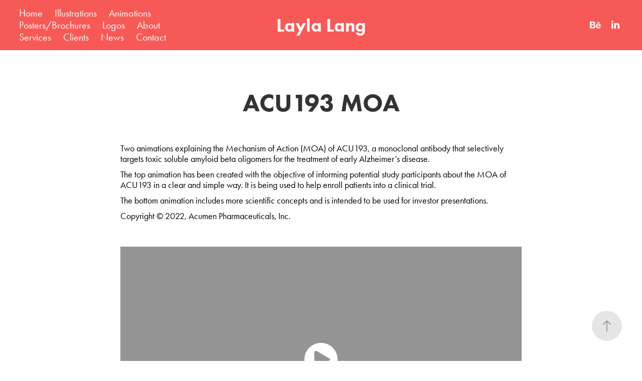

--- FILE ---
content_type: text/html; charset=utf-8
request_url: https://laylalang.com/acu-moa
body_size: 5700
content:
<!DOCTYPE HTML>
<html lang="en-US">
<head>
  <meta charset="UTF-8" />
  <meta name="viewport" content="width=device-width, initial-scale=1" />
      <meta name="twitter:card"  content="summary_large_image" />
      <meta name="twitter:site"  content="@AdobePortfolio" />
      <meta  property="og:title" content="Layla Lang - ACU193 MOA" />
      <meta  property="og:image" content="https://cdn.myportfolio.com/549eb7057ea186c18acb67464e86ab70/0663504f-9a66-4ab9-8082-a633020a1628_rwc_158x0x1023x800x1023.jpg?h=5834af856db49e4ecf9e526d94882744" />
      <link rel="icon" href="[data-uri]"  />
      <link rel="stylesheet" href="/dist/css/main.css" type="text/css" />
      <link rel="stylesheet" href="https://cdn.myportfolio.com/549eb7057ea186c18acb67464e86ab70/5e483b2f833b861272b09f16b05f7b1d1740560311.css?h=b29c4d28d7cf49f4a28e12786a178de2" type="text/css" />
    <link rel="canonical" href="https://laylalang.com/acu-moa" />
      <title>Layla Lang - ACU193 MOA</title>
    <script type="text/javascript" src="//use.typekit.net/ik/[base64].js?cb=8dae7d4d979f383d5ca1dd118e49b6878a07c580" async onload="
    try {
      window.Typekit.load();
    } catch (e) {
      console.warn('Typekit not loaded.');
    }
    "></script>
</head>
  <body class="transition-enabled">  <div class='page-background-video page-background-video-with-panel'>
  </div>
  <div class="js-responsive-nav">
    <div class="responsive-nav has-social">
      <div class="close-responsive-click-area js-close-responsive-nav">
        <div class="close-responsive-button"></div>
      </div>
          <nav class="nav-container" data-hover-hint="nav" data-hover-hint-placement="bottom-start">
                <div class="gallery-title"><a href="/home" >Home</a></div>
                <div class="gallery-title"><a href="/illustrations" >Illustrations</a></div>
                <div class="gallery-title"><a href="/animations" >Animations</a></div>
                <div class="gallery-title"><a href="/posters-and-brochures" >Posters/Brochures</a></div>
                <div class="gallery-title"><a href="/logos" >Logos</a></div>
      <div class="page-title">
        <a href="/about" >About</a>
      </div>
      <div class="page-title">
        <a href="/services" >Services</a>
      </div>
      <div class="page-title">
        <a href="/clients" >Clients</a>
      </div>
      <div class="page-title">
        <a href="/news" >News</a>
      </div>
      <div class="page-title">
        <a href="/contact" >Contact</a>
      </div>
          </nav>
        <div class="social pf-nav-social" data-context="theme.nav" data-hover-hint="navSocialIcons" data-hover-hint-placement="bottom-start">
          <ul>
                  <li>
                    <a href="https://www.behance.net/laylalang" target="_blank">
                      <svg id="Layer_1" data-name="Layer 1" xmlns="http://www.w3.org/2000/svg" viewBox="0 0 30 24" class="icon"><path id="path-1" d="M18.83,14.38a2.78,2.78,0,0,0,.65,1.9,2.31,2.31,0,0,0,1.7.59,2.31,2.31,0,0,0,1.38-.41,1.79,1.79,0,0,0,.71-0.87h2.31a4.48,4.48,0,0,1-1.71,2.53,5,5,0,0,1-2.78.76,5.53,5.53,0,0,1-2-.37,4.34,4.34,0,0,1-1.55-1,4.77,4.77,0,0,1-1-1.63,6.29,6.29,0,0,1,0-4.13,4.83,4.83,0,0,1,1-1.64A4.64,4.64,0,0,1,19.09,9a4.86,4.86,0,0,1,2-.4A4.5,4.5,0,0,1,23.21,9a4.36,4.36,0,0,1,1.5,1.3,5.39,5.39,0,0,1,.84,1.86,7,7,0,0,1,.18,2.18h-6.9Zm3.67-3.24A1.94,1.94,0,0,0,21,10.6a2.26,2.26,0,0,0-1,.22,2,2,0,0,0-.66.54,1.94,1.94,0,0,0-.35.69,3.47,3.47,0,0,0-.12.65h4.29A2.75,2.75,0,0,0,22.5,11.14ZM18.29,6h5.36V7.35H18.29V6ZM13.89,17.7a4.4,4.4,0,0,1-1.51.7,6.44,6.44,0,0,1-1.73.22H4.24V5.12h6.24a7.7,7.7,0,0,1,1.73.17,3.67,3.67,0,0,1,1.33.56,2.6,2.6,0,0,1,.86,1,3.74,3.74,0,0,1,.3,1.58,3,3,0,0,1-.46,1.7,3.33,3.33,0,0,1-1.35,1.12,3.19,3.19,0,0,1,1.82,1.26,3.79,3.79,0,0,1,.59,2.17,3.79,3.79,0,0,1-.39,1.77A3.24,3.24,0,0,1,13.89,17.7ZM11.72,8.19a1.25,1.25,0,0,0-.45-0.47,1.88,1.88,0,0,0-.64-0.24,5.5,5.5,0,0,0-.76-0.05H7.16v3.16h3a2,2,0,0,0,1.28-.38A1.43,1.43,0,0,0,11.89,9,1.73,1.73,0,0,0,11.72,8.19ZM11.84,13a2.39,2.39,0,0,0-1.52-.45H7.16v3.73h3.11a3.61,3.61,0,0,0,.82-0.09A2,2,0,0,0,11.77,16a1.39,1.39,0,0,0,.47-0.54,1.85,1.85,0,0,0,.17-0.88A1.77,1.77,0,0,0,11.84,13Z"/></svg>
                    </a>
                  </li>
                  <li>
                    <a href="https://www.linkedin.com/in/laylalang" target="_blank">
                      <svg version="1.1" id="Layer_1" xmlns="http://www.w3.org/2000/svg" xmlns:xlink="http://www.w3.org/1999/xlink" viewBox="0 0 30 24" style="enable-background:new 0 0 30 24;" xml:space="preserve" class="icon">
                      <path id="path-1_24_" d="M19.6,19v-5.8c0-1.4-0.5-2.4-1.7-2.4c-1,0-1.5,0.7-1.8,1.3C16,12.3,16,12.6,16,13v6h-3.4
                        c0,0,0.1-9.8,0-10.8H16v1.5c0,0,0,0,0,0h0v0C16.4,9,17.2,7.9,19,7.9c2.3,0,4,1.5,4,4.9V19H19.6z M8.9,6.7L8.9,6.7
                        C7.7,6.7,7,5.9,7,4.9C7,3.8,7.8,3,8.9,3s1.9,0.8,1.9,1.9C10.9,5.9,10.1,6.7,8.9,6.7z M10.6,19H7.2V8.2h3.4V19z"/>
                      </svg>
                    </a>
                  </li>
          </ul>
        </div>
    </div>
  </div>
    <header class="site-header js-site-header  js-fixed-nav" data-context="theme.nav" data-hover-hint="nav" data-hover-hint-placement="top-start">
        <nav class="nav-container" data-hover-hint="nav" data-hover-hint-placement="bottom-start">
                <div class="gallery-title"><a href="/home" >Home</a></div>
                <div class="gallery-title"><a href="/illustrations" >Illustrations</a></div>
                <div class="gallery-title"><a href="/animations" >Animations</a></div>
                <div class="gallery-title"><a href="/posters-and-brochures" >Posters/Brochures</a></div>
                <div class="gallery-title"><a href="/logos" >Logos</a></div>
      <div class="page-title">
        <a href="/about" >About</a>
      </div>
      <div class="page-title">
        <a href="/services" >Services</a>
      </div>
      <div class="page-title">
        <a href="/clients" >Clients</a>
      </div>
      <div class="page-title">
        <a href="/news" >News</a>
      </div>
      <div class="page-title">
        <a href="/contact" >Contact</a>
      </div>
        </nav>
        <div class="logo-wrap" data-context="theme.logo.header" data-hover-hint="logo" data-hover-hint-placement="bottom-start">
          <div class="logo e2e-site-logo-text logo-text  ">
              <a href="/home" class="preserve-whitespace">Layla Lang</a>

          </div>
        </div>
        <div class="social pf-nav-social" data-context="theme.nav" data-hover-hint="navSocialIcons" data-hover-hint-placement="bottom-start">
          <ul>
                  <li>
                    <a href="https://www.behance.net/laylalang" target="_blank">
                      <svg id="Layer_1" data-name="Layer 1" xmlns="http://www.w3.org/2000/svg" viewBox="0 0 30 24" class="icon"><path id="path-1" d="M18.83,14.38a2.78,2.78,0,0,0,.65,1.9,2.31,2.31,0,0,0,1.7.59,2.31,2.31,0,0,0,1.38-.41,1.79,1.79,0,0,0,.71-0.87h2.31a4.48,4.48,0,0,1-1.71,2.53,5,5,0,0,1-2.78.76,5.53,5.53,0,0,1-2-.37,4.34,4.34,0,0,1-1.55-1,4.77,4.77,0,0,1-1-1.63,6.29,6.29,0,0,1,0-4.13,4.83,4.83,0,0,1,1-1.64A4.64,4.64,0,0,1,19.09,9a4.86,4.86,0,0,1,2-.4A4.5,4.5,0,0,1,23.21,9a4.36,4.36,0,0,1,1.5,1.3,5.39,5.39,0,0,1,.84,1.86,7,7,0,0,1,.18,2.18h-6.9Zm3.67-3.24A1.94,1.94,0,0,0,21,10.6a2.26,2.26,0,0,0-1,.22,2,2,0,0,0-.66.54,1.94,1.94,0,0,0-.35.69,3.47,3.47,0,0,0-.12.65h4.29A2.75,2.75,0,0,0,22.5,11.14ZM18.29,6h5.36V7.35H18.29V6ZM13.89,17.7a4.4,4.4,0,0,1-1.51.7,6.44,6.44,0,0,1-1.73.22H4.24V5.12h6.24a7.7,7.7,0,0,1,1.73.17,3.67,3.67,0,0,1,1.33.56,2.6,2.6,0,0,1,.86,1,3.74,3.74,0,0,1,.3,1.58,3,3,0,0,1-.46,1.7,3.33,3.33,0,0,1-1.35,1.12,3.19,3.19,0,0,1,1.82,1.26,3.79,3.79,0,0,1,.59,2.17,3.79,3.79,0,0,1-.39,1.77A3.24,3.24,0,0,1,13.89,17.7ZM11.72,8.19a1.25,1.25,0,0,0-.45-0.47,1.88,1.88,0,0,0-.64-0.24,5.5,5.5,0,0,0-.76-0.05H7.16v3.16h3a2,2,0,0,0,1.28-.38A1.43,1.43,0,0,0,11.89,9,1.73,1.73,0,0,0,11.72,8.19ZM11.84,13a2.39,2.39,0,0,0-1.52-.45H7.16v3.73h3.11a3.61,3.61,0,0,0,.82-0.09A2,2,0,0,0,11.77,16a1.39,1.39,0,0,0,.47-0.54,1.85,1.85,0,0,0,.17-0.88A1.77,1.77,0,0,0,11.84,13Z"/></svg>
                    </a>
                  </li>
                  <li>
                    <a href="https://www.linkedin.com/in/laylalang" target="_blank">
                      <svg version="1.1" id="Layer_1" xmlns="http://www.w3.org/2000/svg" xmlns:xlink="http://www.w3.org/1999/xlink" viewBox="0 0 30 24" style="enable-background:new 0 0 30 24;" xml:space="preserve" class="icon">
                      <path id="path-1_24_" d="M19.6,19v-5.8c0-1.4-0.5-2.4-1.7-2.4c-1,0-1.5,0.7-1.8,1.3C16,12.3,16,12.6,16,13v6h-3.4
                        c0,0,0.1-9.8,0-10.8H16v1.5c0,0,0,0,0,0h0v0C16.4,9,17.2,7.9,19,7.9c2.3,0,4,1.5,4,4.9V19H19.6z M8.9,6.7L8.9,6.7
                        C7.7,6.7,7,5.9,7,4.9C7,3.8,7.8,3,8.9,3s1.9,0.8,1.9,1.9C10.9,5.9,10.1,6.7,8.9,6.7z M10.6,19H7.2V8.2h3.4V19z"/>
                      </svg>
                    </a>
                  </li>
          </ul>
        </div>
        <div class="hamburger-click-area js-hamburger">
          <div class="hamburger">
            <i></i>
            <i></i>
            <i></i>
          </div>
        </div>
    </header>
    <div class="header-placeholder"></div>
  <div class="site-wrap cfix js-site-wrap">
    <div class="site-container">
      <div class="site-content e2e-site-content">
        <main>
  <div class="page-container" data-context="page.page.container" data-hover-hint="pageContainer">
    <section class="page standard-modules">
        <header class="page-header content" data-context="pages" data-identity="id:p6220974eb6d79e67f4156f6127f406777d85ee139d37bf37c8b2f" data-hover-hint="pageHeader" data-hover-hint-id="p6220974eb6d79e67f4156f6127f406777d85ee139d37bf37c8b2f">
            <h1 class="title preserve-whitespace e2e-site-logo-text">ACU193 MOA</h1>
            <p class="description"></p>
        </header>
      <div class="page-content js-page-content" data-context="pages" data-identity="id:p6220974eb6d79e67f4156f6127f406777d85ee139d37bf37c8b2f">
        <div id="project-canvas" class="js-project-modules modules content">
          <div id="project-modules">
              
              
              
              
              
              <div class="project-module module text project-module-text align- js-project-module e2e-site-project-module-text">
  <div class="rich-text js-text-editable module-text"><div style="line-height:20px; text-align:left;" class="texteditor-inline-lineheight"><span style="color:#000000;" class="texteditor-inline-color"><span style="font-size:18px;" class="texteditor-inline-fontsize"><span style="font-family:ftnk; font-weight:400;"><span style="line-height:107%;">Two animations explaining the Mechanism of Action (MOA) of ACU193, a monoclonal antibody that selectively targets toxic soluble amyloid beta oligomers for the treatment of early Alzheimer’s disease.</span></span></span></span></div><div style="line-height:20px; text-align:left;" class="texteditor-inline-lineheight"><span style="font-family:ftnk;font-weight:400;"><span class="texteditor-inline-color" style="color:#000000;"><span style="font-size:18px;">The top animation has been created with the objective of informing potential study participants about the MOA of ACU193 in a clear and simple way. It is being used to help enroll patients into a clinical trial.</span></span></span></div><div style="line-height:20px; text-align:left;" class="texteditor-inline-lineheight"><span style="color:#000000;" class="texteditor-inline-color"><span style="font-size:18px;" class="texteditor-inline-fontsize"><span style="font-family:ftnk; font-weight:400;"><span style="line-height:107%;">The bottom animation includes more scientific concepts and is intended to be used for investor presentations.</span></span></span></span></div><div style="line-height:20px; text-align:left;" class="texteditor-inline-lineheight"><span style="color:#000000;" class="texteditor-inline-color"><span style="font-size:18px;" class="texteditor-inline-fontsize"><span style="font-family:ftnk; font-weight:400;"><span style="line-height:107%;">Copyright © 2022, Acumen Pharmaceuticals, Inc.</span></span></span></span></div></div>
</div>

              
              
              
              
              
              
              <div class="project-module module video project-module-video js-js-project-module" style="padding-top: px;
padding-bottom: px;
  max-width: 800px;
">
    <div class="embed-dimensions" style="max-width: 1920px; max-height: 1080px; margin: 0 auto;">
    <div class="embed-aspect-ratio" style="padding-bottom: 56.25%; position: relative; height: 0px;">
        <iframe title="Video Player" class="embed-content" src="https://www-ccv.adobe.io/v1/player/ccv/E7yoQzMvH3-/embed?bgcolor=%23191919&lazyLoading=true&api_key=BehancePro2View" frameborder="0" allowfullscreen style="position: absolute; top: 0; left: 0; width: 100%; height: 100%;"></iframe>
    </div>
    </div>

</div>

              
              
              
              
              
              
              
              
              
              <div class="project-module module video project-module-video js-js-project-module" style="padding-top: px;
padding-bottom: px;
  max-width: 800px;
">
    <div class="embed-dimensions" style="max-width: 1920px; max-height: 1080px; margin: 0 auto;">
    <div class="embed-aspect-ratio" style="padding-bottom: 56.25%; position: relative; height: 0px;">
        <iframe title="Video Player" class="embed-content" src="https://www-ccv.adobe.io/v1/player/ccv/Hgtaido6baL/embed?bgcolor=%23191919&lazyLoading=true&api_key=BehancePro2View" frameborder="0" allowfullscreen style="position: absolute; top: 0; left: 0; width: 100%; height: 100%;"></iframe>
    </div>
    </div>

</div>

              
              
              
              
              
              
              
              
              
              
              
              
              <div class="project-module module text project-module-text align- js-project-module e2e-site-project-module-text" style="padding-top: 0px;
padding-bottom: 40px;
">
  <div class="rich-text js-text-editable module-text"><div style="text-align:left;" class="caption"><br></div><div style="text-align:left;" class="caption"><br></div><div style="line-height:16px;text-align:left;" class="texteditor-inline-lineheight"><span class="texteditor-inline-color" style="color:#000000;"><span class="texteditor-inline-fontsize" style="font-size:18px;"><span style="font-family:ftnk;font-weight:400;">Client: <span class="texteditor-inline-color"><span style="line-height:107%;">Acumen Pharmaceuticals, Inc., (<span style="line-height:107%;">Charlottesville, VA, USA).</span></span></span></span></span></span><span style="color:#000000;" class="texteditor-inline-color"><span style="font-size:18px;" class="texteditor-inline-fontsize"><span style="font-family:ftnk; font-weight:400;"></span></span></span></div></div>
</div>

              
              
              
              
          </div>
        </div>
      </div>
    </section>
          <section class="other-projects" data-context="page.page.other_pages" data-hover-hint="otherPages">
            <div class="title-wrapper">
              <div class="title-container">
                  <h3 class="other-projects-title preserve-whitespace">You may also like</h3>
              </div>
            </div>
            <div class="project-covers">
                  <a class="project-cover js-project-cover-touch hold-space" href="/enterohepatic-circulation" data-context="pages" data-identity="id:p5a450186b4c2871efbb8320a3d5db5312ea1581b01894ea40bc86">
                    <div class="cover-content-container">
                      <div class="cover-image-wrap">
                        <div class="cover-image">
                            <div class="cover cover-normal">

            <img
              class="cover__img js-lazy"
              src="https://cdn.myportfolio.com/549eb7057ea186c18acb67464e86ab70/e4de8da4-d9e8-431e-af84-40eb97ddc7bf_rwc_104x0x398x312x32.jpg?h=d1e5ef5b41eee160c560bd7566618ab6"
              data-src="https://cdn.myportfolio.com/549eb7057ea186c18acb67464e86ab70/e4de8da4-d9e8-431e-af84-40eb97ddc7bf_rwc_104x0x398x312x398.jpg?h=82ad56346be35388027b37d7068a450f"
              data-srcset="https://cdn.myportfolio.com/549eb7057ea186c18acb67464e86ab70/e4de8da4-d9e8-431e-af84-40eb97ddc7bf_rwc_104x0x398x312x398.jpg?h=82ad56346be35388027b37d7068a450f 640w, https://cdn.myportfolio.com/549eb7057ea186c18acb67464e86ab70/e4de8da4-d9e8-431e-af84-40eb97ddc7bf_rwc_104x0x398x312x398.jpg?h=82ad56346be35388027b37d7068a450f 1280w, https://cdn.myportfolio.com/549eb7057ea186c18acb67464e86ab70/e4de8da4-d9e8-431e-af84-40eb97ddc7bf_rwc_104x0x398x312x398.jpg?h=82ad56346be35388027b37d7068a450f 1366w, https://cdn.myportfolio.com/549eb7057ea186c18acb67464e86ab70/e4de8da4-d9e8-431e-af84-40eb97ddc7bf_rwc_104x0x398x312x398.jpg?h=82ad56346be35388027b37d7068a450f 1920w, https://cdn.myportfolio.com/549eb7057ea186c18acb67464e86ab70/e4de8da4-d9e8-431e-af84-40eb97ddc7bf_rwc_104x0x398x312x398.jpg?h=82ad56346be35388027b37d7068a450f 2560w, https://cdn.myportfolio.com/549eb7057ea186c18acb67464e86ab70/e4de8da4-d9e8-431e-af84-40eb97ddc7bf_rwc_104x0x398x312x398.jpg?h=82ad56346be35388027b37d7068a450f 5120w"
              data-sizes="(max-width: 540px) 100vw, (max-width: 768px) 50vw, calc(1200px / 4)"
            >
                                      </div>
                        </div>
                      </div>
                      <div class="details-wrap">
                        <div class="details">
                          <div class="details-inner">
                              <div class="title preserve-whitespace">Enterohepatic Circulation</div>
                          </div>
                        </div>
                      </div>
                    </div>
                  </a>
                  <a class="project-cover js-project-cover-touch hold-space" href="/interferon-alpha" data-context="pages" data-identity="id:p5afb18e3a17e84a06da764bc800cc9e61fa8bbf131e5e77a0a799">
                    <div class="cover-content-container">
                      <div class="cover-image-wrap">
                        <div class="cover-image">
                            <div class="cover cover-normal">

            <img
              class="cover__img js-lazy"
              src="https://cdn.myportfolio.com/549eb7057ea186c18acb67464e86ab70/c7034f1f-04dc-429f-8006-3c57aa2b3b63_rwc_0x109x776x608x32.jpg?h=949a1adbb1e2121c14e414e27c0a1f32"
              data-src="https://cdn.myportfolio.com/549eb7057ea186c18acb67464e86ab70/c7034f1f-04dc-429f-8006-3c57aa2b3b63_rwc_0x109x776x608x776.jpg?h=6d73368d737b2f31911be289123e288e"
              data-srcset="https://cdn.myportfolio.com/549eb7057ea186c18acb67464e86ab70/c7034f1f-04dc-429f-8006-3c57aa2b3b63_rwc_0x109x776x608x640.jpg?h=63a80fe143c7fa9631d011551ebd0f0f 640w, https://cdn.myportfolio.com/549eb7057ea186c18acb67464e86ab70/c7034f1f-04dc-429f-8006-3c57aa2b3b63_rwc_0x109x776x608x776.jpg?h=6d73368d737b2f31911be289123e288e 1280w, https://cdn.myportfolio.com/549eb7057ea186c18acb67464e86ab70/c7034f1f-04dc-429f-8006-3c57aa2b3b63_rwc_0x109x776x608x776.jpg?h=6d73368d737b2f31911be289123e288e 1366w, https://cdn.myportfolio.com/549eb7057ea186c18acb67464e86ab70/c7034f1f-04dc-429f-8006-3c57aa2b3b63_rwc_0x109x776x608x776.jpg?h=6d73368d737b2f31911be289123e288e 1920w, https://cdn.myportfolio.com/549eb7057ea186c18acb67464e86ab70/c7034f1f-04dc-429f-8006-3c57aa2b3b63_rwc_0x109x776x608x776.jpg?h=6d73368d737b2f31911be289123e288e 2560w, https://cdn.myportfolio.com/549eb7057ea186c18acb67464e86ab70/c7034f1f-04dc-429f-8006-3c57aa2b3b63_rwc_0x109x776x608x776.jpg?h=6d73368d737b2f31911be289123e288e 5120w"
              data-sizes="(max-width: 540px) 100vw, (max-width: 768px) 50vw, calc(1200px / 4)"
            >
                                      </div>
                        </div>
                      </div>
                      <div class="details-wrap">
                        <div class="details">
                          <div class="details-inner">
                              <div class="title preserve-whitespace">Interferon Alpha</div>
                          </div>
                        </div>
                      </div>
                    </div>
                  </a>
                  <a class="project-cover js-project-cover-touch hold-space" href="/root-nodule-formation" data-context="pages" data-identity="id:p5a0decdec4aea95508fc58d57b5c4b21a2db05758807ef90e1c4f">
                    <div class="cover-content-container">
                      <div class="cover-image-wrap">
                        <div class="cover-image">
                            <div class="cover cover-normal">

            <img
              class="cover__img js-lazy"
              src="https://cdn.myportfolio.com/549eb7057ea186c18acb67464e86ab70/523b0491-2c2b-4b12-9c72-e404da193c52_carw_202x158x32.jpg?h=62a0d870cc1ca51d00b1b2ff375ebcbd"
              data-src="https://cdn.myportfolio.com/549eb7057ea186c18acb67464e86ab70/523b0491-2c2b-4b12-9c72-e404da193c52_car_202x158.jpg?h=91de5a8801906c7fd831076f3354f8d9"
              data-srcset="https://cdn.myportfolio.com/549eb7057ea186c18acb67464e86ab70/523b0491-2c2b-4b12-9c72-e404da193c52_carw_202x158x640.jpg?h=e0d52fc9d006c0c2598004d3d9b877af 640w, https://cdn.myportfolio.com/549eb7057ea186c18acb67464e86ab70/523b0491-2c2b-4b12-9c72-e404da193c52_carw_202x158x1280.jpg?h=aa3d407329ba6126d9af0eae8b3af869 1280w, https://cdn.myportfolio.com/549eb7057ea186c18acb67464e86ab70/523b0491-2c2b-4b12-9c72-e404da193c52_carw_202x158x1366.jpg?h=644a3a19e3fafa1f75a6b85e3cee06b6 1366w, https://cdn.myportfolio.com/549eb7057ea186c18acb67464e86ab70/523b0491-2c2b-4b12-9c72-e404da193c52_carw_202x158x1920.jpg?h=f1fc0228529b6ecad32055665fa007a1 1920w, https://cdn.myportfolio.com/549eb7057ea186c18acb67464e86ab70/523b0491-2c2b-4b12-9c72-e404da193c52_carw_202x158x2560.jpg?h=8433f57738ef71ac55a8ca58c74161d3 2560w, https://cdn.myportfolio.com/549eb7057ea186c18acb67464e86ab70/523b0491-2c2b-4b12-9c72-e404da193c52_carw_202x158x5120.jpg?h=c9942e5e30c18b9b7ae06bb134dc94bf 5120w"
              data-sizes="(max-width: 540px) 100vw, (max-width: 768px) 50vw, calc(1200px / 4)"
            >
                                      </div>
                        </div>
                      </div>
                      <div class="details-wrap">
                        <div class="details">
                          <div class="details-inner">
                              <div class="title preserve-whitespace">Root Nodule Formation</div>
                          </div>
                        </div>
                      </div>
                    </div>
                  </a>
            </div>
          </section>
        <section class="back-to-top" data-hover-hint="backToTop">
          <a href="#"><span class="arrow">&uarr;</span><span class="preserve-whitespace">Back to Top</span></a>
        </section>
        <a class="back-to-top-fixed js-back-to-top back-to-top-fixed-with-panel" data-hover-hint="backToTop" data-hover-hint-placement="top-start" href="#">
          <svg version="1.1" id="Layer_1" xmlns="http://www.w3.org/2000/svg" xmlns:xlink="http://www.w3.org/1999/xlink" x="0px" y="0px"
           viewBox="0 0 26 26" style="enable-background:new 0 0 26 26;" xml:space="preserve" class="icon icon-back-to-top">
          <g>
            <path d="M13.8,1.3L21.6,9c0.1,0.1,0.1,0.3,0.2,0.4c0.1,0.1,0.1,0.3,0.1,0.4s0,0.3-0.1,0.4c-0.1,0.1-0.1,0.3-0.3,0.4
              c-0.1,0.1-0.2,0.2-0.4,0.3c-0.2,0.1-0.3,0.1-0.4,0.1c-0.1,0-0.3,0-0.4-0.1c-0.2-0.1-0.3-0.2-0.4-0.3L14.2,5l0,19.1
              c0,0.2-0.1,0.3-0.1,0.5c0,0.1-0.1,0.3-0.3,0.4c-0.1,0.1-0.2,0.2-0.4,0.3c-0.1,0.1-0.3,0.1-0.5,0.1c-0.1,0-0.3,0-0.4-0.1
              c-0.1-0.1-0.3-0.1-0.4-0.3c-0.1-0.1-0.2-0.2-0.3-0.4c-0.1-0.1-0.1-0.3-0.1-0.5l0-19.1l-5.7,5.7C6,10.8,5.8,10.9,5.7,11
              c-0.1,0.1-0.3,0.1-0.4,0.1c-0.2,0-0.3,0-0.4-0.1c-0.1-0.1-0.3-0.2-0.4-0.3c-0.1-0.1-0.1-0.2-0.2-0.4C4.1,10.2,4,10.1,4.1,9.9
              c0-0.1,0-0.3,0.1-0.4c0-0.1,0.1-0.3,0.3-0.4l7.7-7.8c0.1,0,0.2-0.1,0.2-0.1c0,0,0.1-0.1,0.2-0.1c0.1,0,0.2,0,0.2-0.1
              c0.1,0,0.1,0,0.2,0c0,0,0.1,0,0.2,0c0.1,0,0.2,0,0.2,0.1c0.1,0,0.1,0.1,0.2,0.1C13.7,1.2,13.8,1.2,13.8,1.3z"/>
          </g>
          </svg>
        </a>
  </div>
              <footer class="site-footer" data-hover-hint="footer">
                  <div class="social pf-footer-social" data-context="theme.footer" data-hover-hint="footerSocialIcons">
                    <ul>
                            <li>
                              <a href="https://www.behance.net/laylalang" target="_blank">
                                <svg id="Layer_1" data-name="Layer 1" xmlns="http://www.w3.org/2000/svg" viewBox="0 0 30 24" class="icon"><path id="path-1" d="M18.83,14.38a2.78,2.78,0,0,0,.65,1.9,2.31,2.31,0,0,0,1.7.59,2.31,2.31,0,0,0,1.38-.41,1.79,1.79,0,0,0,.71-0.87h2.31a4.48,4.48,0,0,1-1.71,2.53,5,5,0,0,1-2.78.76,5.53,5.53,0,0,1-2-.37,4.34,4.34,0,0,1-1.55-1,4.77,4.77,0,0,1-1-1.63,6.29,6.29,0,0,1,0-4.13,4.83,4.83,0,0,1,1-1.64A4.64,4.64,0,0,1,19.09,9a4.86,4.86,0,0,1,2-.4A4.5,4.5,0,0,1,23.21,9a4.36,4.36,0,0,1,1.5,1.3,5.39,5.39,0,0,1,.84,1.86,7,7,0,0,1,.18,2.18h-6.9Zm3.67-3.24A1.94,1.94,0,0,0,21,10.6a2.26,2.26,0,0,0-1,.22,2,2,0,0,0-.66.54,1.94,1.94,0,0,0-.35.69,3.47,3.47,0,0,0-.12.65h4.29A2.75,2.75,0,0,0,22.5,11.14ZM18.29,6h5.36V7.35H18.29V6ZM13.89,17.7a4.4,4.4,0,0,1-1.51.7,6.44,6.44,0,0,1-1.73.22H4.24V5.12h6.24a7.7,7.7,0,0,1,1.73.17,3.67,3.67,0,0,1,1.33.56,2.6,2.6,0,0,1,.86,1,3.74,3.74,0,0,1,.3,1.58,3,3,0,0,1-.46,1.7,3.33,3.33,0,0,1-1.35,1.12,3.19,3.19,0,0,1,1.82,1.26,3.79,3.79,0,0,1,.59,2.17,3.79,3.79,0,0,1-.39,1.77A3.24,3.24,0,0,1,13.89,17.7ZM11.72,8.19a1.25,1.25,0,0,0-.45-0.47,1.88,1.88,0,0,0-.64-0.24,5.5,5.5,0,0,0-.76-0.05H7.16v3.16h3a2,2,0,0,0,1.28-.38A1.43,1.43,0,0,0,11.89,9,1.73,1.73,0,0,0,11.72,8.19ZM11.84,13a2.39,2.39,0,0,0-1.52-.45H7.16v3.73h3.11a3.61,3.61,0,0,0,.82-0.09A2,2,0,0,0,11.77,16a1.39,1.39,0,0,0,.47-0.54,1.85,1.85,0,0,0,.17-0.88A1.77,1.77,0,0,0,11.84,13Z"/></svg>
                              </a>
                            </li>
                            <li>
                              <a href="https://www.linkedin.com/in/laylalang" target="_blank">
                                <svg version="1.1" id="Layer_1" xmlns="http://www.w3.org/2000/svg" xmlns:xlink="http://www.w3.org/1999/xlink" viewBox="0 0 30 24" style="enable-background:new 0 0 30 24;" xml:space="preserve" class="icon">
                                <path id="path-1_24_" d="M19.6,19v-5.8c0-1.4-0.5-2.4-1.7-2.4c-1,0-1.5,0.7-1.8,1.3C16,12.3,16,12.6,16,13v6h-3.4
                                  c0,0,0.1-9.8,0-10.8H16v1.5c0,0,0,0,0,0h0v0C16.4,9,17.2,7.9,19,7.9c2.3,0,4,1.5,4,4.9V19H19.6z M8.9,6.7L8.9,6.7
                                  C7.7,6.7,7,5.9,7,4.9C7,3.8,7.8,3,8.9,3s1.9,0.8,1.9,1.9C10.9,5.9,10.1,6.7,8.9,6.7z M10.6,19H7.2V8.2h3.4V19z"/>
                                </svg>
                              </a>
                            </li>
                    </ul>
                  </div>
                <div class="footer-text">
                  All content © Layla Lang 2022. All rights reserved.   |   +41 78 627 36 76   |   layla@laylalang.com
                </div>
              </footer>
        </main>
      </div>
    </div>
  </div>
</body>
<script type="text/javascript">
  // fix for Safari's back/forward cache
  window.onpageshow = function(e) {
    if (e.persisted) { window.location.reload(); }
  };
</script>
  <script type="text/javascript">var __config__ = {"page_id":"p6220974eb6d79e67f4156f6127f406777d85ee139d37bf37c8b2f","theme":{"name":"marta"},"pageTransition":true,"linkTransition":true,"disableDownload":false,"localizedValidationMessages":{"required":"This field is required","Email":"This field must be a valid email address"},"lightbox":{"enabled":true,"color":{"opacity":0.94,"hex":"#fff"}},"cookie_banner":{"enabled":false}};</script>
  <script type="text/javascript" src="/site/translations?cb=8dae7d4d979f383d5ca1dd118e49b6878a07c580"></script>
  <script type="text/javascript" src="/dist/js/main.js?cb=8dae7d4d979f383d5ca1dd118e49b6878a07c580"></script>
</html>


--- FILE ---
content_type: text/html
request_url: https://www-ccv.adobe.io/v1/player/ccv/E7yoQzMvH3-/embed?bgcolor=%23191919&lazyLoading=true&api_key=BehancePro2View
body_size: 2382
content:
<!DOCTYPE html>
<html lang="en">
<head>
    <meta http-equiv="X-UA-Compatible" content="IE=edge">
    <!-- NREUM: (1) -->
    <meta http-equiv="Content-Type" content="text/html; charset=utf-8" />
    <meta name="viewport" content="initial-scale=1.0, maximum-scale=1.0, user-scalable=no, width=device-width" />
    <!-- change title to match the h1 heading -->
    <title>Creative Cloud Player (HLS-everywhere Player)</title>
    <script src="https://cdnjs.cloudflare.com/ajax/libs/jquery/3.4.1/jquery.min.js"></script>
    <script src="https://use.typekit.net/wna4qxf.js"></script>
    <script src="https://www-ccv.adobe.io/build59367197/resource/ccv/js/ingest.min.js"></script>
    <script src="https://cdnjs.cloudflare.com/ajax/libs/babel-polyfill/7.2.5/polyfill.min.js"></script>
    <script src="https://www-ccv.adobe.io/build59367197/resource/ccv/js/video.min.js"></script>
    <script src="https://www-ccv.adobe.io/build59367197/resource/ccv/js/videojs-media-sources.js"></script>
    <script src="https://www-ccv.adobe.io/build59367197/resource/ccv/js/ccv-betaplayer.min.js"></script>
    <script src="https://www-ccv.adobe.io/build59367197/resource/ccv/js/VisitorAPI.js"></script>
    <style type="text/css">
        html {
            overflow: hidden
        }
        body {
            width: 100%;
            height: 100%;
            margin: 0px;
            padding: 0px;
            display: block;
            font-family: adobe-clean, 'Helvetica Neue', Helvetica, Arial, sans-serif;
            overflow: hidden;
            position: absolute
        }
    </style>
    <script type="application/javascript">
        window.ccv$serverData = { "status": "ok", "rootDir": "https://www-ccv.adobe.io/build59367197/resource/ccv", "duration": 150, "settings_json": "json/default/config.json", "strings_json": "json/default/en.json", "ccvid": "E7yoQzMvH3-", "clientid": "default", "language": "en", "posterframe": "https://cdn-prod-ccv.adobe.com/E7yoQzMvH3-/image/E7yoQzMvH3-_poster.jpg?hdnts=st%3D1769596496%7Eexp%3D1769855696%7Eacl%3D%2Fshared_assets%2Fimage%2F*%21%2Fz%2FE7yoQzMvH3-%2Frend%2F*%21%2Fi%2FE7yoQzMvH3-%2Frend%2F*%21%2FE7yoQzMvH3-%2Frend%2F*%21%2FE7yoQzMvH3-%2Fimage%2F*%21%2FE7yoQzMvH3-%2Fcaptions%2F*%7Ehmac%3Db775b99bdb0fddcae4e23e957575920798eb1a3ffa6a7e3bb9bf95709cfe42e0", "seriesthumbnail_sprite_url": "https://cdn-prod-ccv.adobe.com/E7yoQzMvH3-/image/E7yoQzMvH3-_sprite_0.jpg?hdnts=st%3D1769596496%7Eexp%3D1769855696%7Eacl%3D%2Fshared_assets%2Fimage%2F*%21%2Fz%2FE7yoQzMvH3-%2Frend%2F*%21%2Fi%2FE7yoQzMvH3-%2Frend%2F*%21%2FE7yoQzMvH3-%2Frend%2F*%21%2FE7yoQzMvH3-%2Fimage%2F*%21%2FE7yoQzMvH3-%2Fcaptions%2F*%7Ehmac%3Db775b99bdb0fddcae4e23e957575920798eb1a3ffa6a7e3bb9bf95709cfe42e0", "thumbnail_per_sprite": 50, "total_number_of_sprites": 2, "series_thumbnail_frequency": 2, "series_thumbnail_width": 160, "series_thumbnail_height": 90, "displayThumbnails": true, "wwwhost": "https://www-ccv.adobe.io/v1/player/ccv/E7yoQzMvH3-?api_key=BehancePro2View", "info": "https://www-ccv.adobe.io/v1/player/ccv/E7yoQzMvH3-/info?api_key=BehancePro2View", "m3u8URL": "https://cdn-prod-ccv.adobe.com/E7yoQzMvH3-/rend/master.m3u8?hdnts=st%3D1769596496%7Eexp%3D1769855696%7Eacl%3D%2Fshared_assets%2Fimage%2F*%21%2Fz%2FE7yoQzMvH3-%2Frend%2F*%21%2Fi%2FE7yoQzMvH3-%2Frend%2F*%21%2FE7yoQzMvH3-%2Frend%2F*%21%2FE7yoQzMvH3-%2Fimage%2F*%21%2FE7yoQzMvH3-%2Fcaptions%2F*%7Ehmac%3Db775b99bdb0fddcae4e23e957575920798eb1a3ffa6a7e3bb9bf95709cfe42e0", "mp4URL": "https://cdn-prod-ccv.adobe.com/E7yoQzMvH3-/rend/E7yoQzMvH3-_576.mp4?hdnts=st%3D1769596496%7Eexp%3D1769855696%7Eacl%3D%2Fshared_assets%2Fimage%2F*%21%2Fz%2FE7yoQzMvH3-%2Frend%2F*%21%2Fi%2FE7yoQzMvH3-%2Frend%2F*%21%2FE7yoQzMvH3-%2Frend%2F*%21%2FE7yoQzMvH3-%2Fimage%2F*%21%2FE7yoQzMvH3-%2Fcaptions%2F*%7Ehmac%3Db775b99bdb0fddcae4e23e957575920798eb1a3ffa6a7e3bb9bf95709cfe42e0", "inputHeight": 1080, "inputWidth": 1920, "playCountBeacon": { "url": "https://www-ccv.adobe.io/v1/player/ccv/E7yoQzMvH3-/firstplay", "type": "POST", "headers": { "Content-Type": "application/json", "X-Api-Key": "BehancePro2View" }, "data": { "nonce": "Yg5YzErnpB9hu5P5sZvZmY1jlzY=" } }, "playCountBeaconRetry": 1, "strings": { "%press_esc": "Press Esc to exit full screen mode.", "%error_has_occurred": "Sorry, there was a problem loading this video.", "%error_has_occurred_sub": "Please try refreshing the page.", "%conversion_in_progress": "We’re preparing your video.", "%conversion_in_progress_sub": "This page will refresh automatically when it’s ready. Or, check back shortly to see it.", "%invalid_video": "Sorry, we can’t find the video you’re looking for.", "%invalid_video_sub": "Please check that the URL was typed correctly. Or, the video may have been removed.", "%bad_video": "Sorry, we couldn’t prepare this video for playback.", "%bad_video_sub": "Please try uploading the video again. If that doesn’t help, there may be a probem with the file.", "%reload_video": "We’re almost done preparing your video.", "%reload_video_sub": "This page will refresh automatically when it’s ready. Or, check back shortly to see it.", "%removed_video": "This video no longer exists.", "%removed_video_sub": "Sorry, the video you’re looking for has been removed.", "%enable_flash_player": "Sorry, there was a problem loading this video.", "%enable_flash_player_sub": "Please try refreshing the page." }, "settings": { "COMMENTS": "The format of this file MUST match the definitions in ccv-player.d.ts. For validation use http://jsonlint.com.", "brightcove": { "bcid": "2679128769001", "playerid": "2727268340001", "playerkey": "AQ~~,AAACb7Se6nk~,ee7RfT0WJHLewwaRq30kZmTGY507rmYu", "rootdir": "", "theme": "default" }, "debugging": { "debug": "false", "log_info": "true", "log_warn": "true", "log_debug": "true", "log_error": "true" } }, "minframeWidth": 1024, "minframeHeight": 576 };
    </script>
    <link href="https://www-ccv.adobe.io/build59367197/resource/ccv/css/video-js.css" rel="stylesheet"/>
    <link href="https://www-ccv.adobe.io/build59367197/resource/ccv/css/ccv-player.min.css" rel="stylesheet" type="text/css" />
</head>
<body>
<video id="video-js"  preload="none" playsinline class="video-js" data-poster="https://cdn-prod-ccv.adobe.com/E7yoQzMvH3-/image/E7yoQzMvH3-_poster.jpg?hdnts=st%3D1769596496%7Eexp%3D1769855696%7Eacl%3D%2Fshared_assets%2Fimage%2F*%21%2Fz%2FE7yoQzMvH3-%2Frend%2F*%21%2Fi%2FE7yoQzMvH3-%2Frend%2F*%21%2FE7yoQzMvH3-%2Frend%2F*%21%2FE7yoQzMvH3-%2Fimage%2F*%21%2FE7yoQzMvH3-%2Fcaptions%2F*%7Ehmac%3Db775b99bdb0fddcae4e23e957575920798eb1a3ffa6a7e3bb9bf95709cfe42e0"
       data-seriesthumbnail_sprite_url="https://cdn-prod-ccv.adobe.com/E7yoQzMvH3-/image/E7yoQzMvH3-_sprite_0.jpg?hdnts=st%3D1769596496%7Eexp%3D1769855696%7Eacl%3D%2Fshared_assets%2Fimage%2F*%21%2Fz%2FE7yoQzMvH3-%2Frend%2F*%21%2Fi%2FE7yoQzMvH3-%2Frend%2F*%21%2FE7yoQzMvH3-%2Frend%2F*%21%2FE7yoQzMvH3-%2Fimage%2F*%21%2FE7yoQzMvH3-%2Fcaptions%2F*%7Ehmac%3Db775b99bdb0fddcae4e23e957575920798eb1a3ffa6a7e3bb9bf95709cfe42e0" data-series_thumbnail_frequency="2"
       data-series_thumbnail_width="160" data-series_thumbnail_height="90"
       data-thumbnail_per_sprite="50" data-total_number_of_sprites="2"
       data-status="ok" data-rootdir="https://www-ccv.adobe.io/build59367197/resource/ccv" data-duration="150" data-displayThumbnails="true"
       data-environ="embed" data-settings_json="json/default/config.json" data-strings_json="json/default/en.json" data-secure="true"
       data-ccvid="E7yoQzMvH3-" data-clientid="default" data-mediatoken="hdnts=st=1769596496~exp=1769855696~acl=/shared_assets/image/*!/z/E7yoQzMvH3-/rend/*!/i/E7yoQzMvH3-/rend/*!/E7yoQzMvH3-/rend/*!/E7yoQzMvH3-/image/*!/E7yoQzMvH3-/captions/*~hmac=b775b99bdb0fddcae4e23e957575920798eb1a3ffa6a7e3bb9bf95709cfe42e0"
       data-wwwhost="https://www-ccv.adobe.io/v1/player/ccv/E7yoQzMvH3-?api_key=BehancePro2View" data-inputWidth="1920" data-inputHeight="1080" data-debug="" data-env="prod"
       data-clientappname="behance_portfolio" src="">
 	<source src="https://cdn-prod-ccv.adobe.com/E7yoQzMvH3-/rend/master.m3u8?hdnts=st%3D1769596496%7Eexp%3D1769855696%7Eacl%3D%2Fshared_assets%2Fimage%2F*%21%2Fz%2FE7yoQzMvH3-%2Frend%2F*%21%2Fi%2FE7yoQzMvH3-%2Frend%2F*%21%2FE7yoQzMvH3-%2Frend%2F*%21%2FE7yoQzMvH3-%2Fimage%2F*%21%2FE7yoQzMvH3-%2Fcaptions%2F*%7Ehmac%3Db775b99bdb0fddcae4e23e957575920798eb1a3ffa6a7e3bb9bf95709cfe42e0" type="application/x-mpegURL">
	<source src="https://cdn-prod-ccv.adobe.com/E7yoQzMvH3-/rend/E7yoQzMvH3-_576.mp4?hdnts=st%3D1769596496%7Eexp%3D1769855696%7Eacl%3D%2Fshared_assets%2Fimage%2F*%21%2Fz%2FE7yoQzMvH3-%2Frend%2F*%21%2Fi%2FE7yoQzMvH3-%2Frend%2F*%21%2FE7yoQzMvH3-%2Frend%2F*%21%2FE7yoQzMvH3-%2Fimage%2F*%21%2FE7yoQzMvH3-%2Fcaptions%2F*%7Ehmac%3Db775b99bdb0fddcae4e23e957575920798eb1a3ffa6a7e3bb9bf95709cfe42e0" type="video/mp4">

</video>
</body>
</html>


--- FILE ---
content_type: text/html
request_url: https://www-ccv.adobe.io/v1/player/ccv/Hgtaido6baL/embed?bgcolor=%23191919&lazyLoading=true&api_key=BehancePro2View
body_size: 2388
content:
<!DOCTYPE html>
<html lang="en">
<head>
    <meta http-equiv="X-UA-Compatible" content="IE=edge">
    <!-- NREUM: (1) -->
    <meta http-equiv="Content-Type" content="text/html; charset=utf-8" />
    <meta name="viewport" content="initial-scale=1.0, maximum-scale=1.0, user-scalable=no, width=device-width" />
    <!-- change title to match the h1 heading -->
    <title>Creative Cloud Player (HLS-everywhere Player)</title>
    <script src="https://cdnjs.cloudflare.com/ajax/libs/jquery/3.4.1/jquery.min.js"></script>
    <script src="https://use.typekit.net/wna4qxf.js"></script>
    <script src="https://www-ccv.adobe.io/build12966341/resource/ccv/js/ingest.min.js"></script>
    <script src="https://cdnjs.cloudflare.com/ajax/libs/babel-polyfill/7.2.5/polyfill.min.js"></script>
    <script src="https://www-ccv.adobe.io/build12966341/resource/ccv/js/video.min.js"></script>
    <script src="https://www-ccv.adobe.io/build12966341/resource/ccv/js/videojs-media-sources.js"></script>
    <script src="https://www-ccv.adobe.io/build12966341/resource/ccv/js/ccv-betaplayer.min.js"></script>
    <script src="https://www-ccv.adobe.io/build12966341/resource/ccv/js/VisitorAPI.js"></script>
    <style type="text/css">
        html {
            overflow: hidden
        }
        body {
            width: 100%;
            height: 100%;
            margin: 0px;
            padding: 0px;
            display: block;
            font-family: adobe-clean, 'Helvetica Neue', Helvetica, Arial, sans-serif;
            overflow: hidden;
            position: absolute
        }
    </style>
    <script type="application/javascript">
        window.ccv$serverData = { "status": "ok", "rootDir": "https://www-ccv.adobe.io/build12966341/resource/ccv", "duration": 199.067, "settings_json": "json/default/config.json", "strings_json": "json/default/en.json", "ccvid": "Hgtaido6baL", "clientid": "default", "language": "en", "posterframe": "https://cdn-prod-ccv.adobe.com/Hgtaido6baL/image/Hgtaido6baL_poster.jpg?hdnts=st%3D1769596496%7Eexp%3D1769855696%7Eacl%3D%2Fshared_assets%2Fimage%2F*%21%2Fz%2FHgtaido6baL%2Frend%2F*%21%2Fi%2FHgtaido6baL%2Frend%2F*%21%2FHgtaido6baL%2Frend%2F*%21%2FHgtaido6baL%2Fimage%2F*%21%2FHgtaido6baL%2Fcaptions%2F*%7Ehmac%3D22e5a74244a0180f321317e4bef34b65d3a4cdb7694fe38f16f721cdeab18620", "seriesthumbnail_sprite_url": "https://cdn-prod-ccv.adobe.com/Hgtaido6baL/image/Hgtaido6baL_sprite_0.jpg?hdnts=st%3D1769596496%7Eexp%3D1769855696%7Eacl%3D%2Fshared_assets%2Fimage%2F*%21%2Fz%2FHgtaido6baL%2Frend%2F*%21%2Fi%2FHgtaido6baL%2Frend%2F*%21%2FHgtaido6baL%2Frend%2F*%21%2FHgtaido6baL%2Fimage%2F*%21%2FHgtaido6baL%2Fcaptions%2F*%7Ehmac%3D22e5a74244a0180f321317e4bef34b65d3a4cdb7694fe38f16f721cdeab18620", "thumbnail_per_sprite": 50, "total_number_of_sprites": 2, "series_thumbnail_frequency": 2, "series_thumbnail_width": 160, "series_thumbnail_height": 90, "displayThumbnails": true, "wwwhost": "https://www-ccv.adobe.io/v1/player/ccv/Hgtaido6baL?api_key=BehancePro2View", "info": "https://www-ccv.adobe.io/v1/player/ccv/Hgtaido6baL/info?api_key=BehancePro2View", "m3u8URL": "https://cdn-prod-ccv.adobe.com/Hgtaido6baL/rend/master.m3u8?hdnts=st%3D1769596496%7Eexp%3D1769855696%7Eacl%3D%2Fshared_assets%2Fimage%2F*%21%2Fz%2FHgtaido6baL%2Frend%2F*%21%2Fi%2FHgtaido6baL%2Frend%2F*%21%2FHgtaido6baL%2Frend%2F*%21%2FHgtaido6baL%2Fimage%2F*%21%2FHgtaido6baL%2Fcaptions%2F*%7Ehmac%3D22e5a74244a0180f321317e4bef34b65d3a4cdb7694fe38f16f721cdeab18620", "mp4URL": "https://cdn-prod-ccv.adobe.com/Hgtaido6baL/rend/Hgtaido6baL_576.mp4?hdnts=st%3D1769596496%7Eexp%3D1769855696%7Eacl%3D%2Fshared_assets%2Fimage%2F*%21%2Fz%2FHgtaido6baL%2Frend%2F*%21%2Fi%2FHgtaido6baL%2Frend%2F*%21%2FHgtaido6baL%2Frend%2F*%21%2FHgtaido6baL%2Fimage%2F*%21%2FHgtaido6baL%2Fcaptions%2F*%7Ehmac%3D22e5a74244a0180f321317e4bef34b65d3a4cdb7694fe38f16f721cdeab18620", "inputHeight": 1080, "inputWidth": 1920, "playCountBeacon": { "url": "https://www-ccv.adobe.io/v1/player/ccv/Hgtaido6baL/firstplay", "type": "POST", "headers": { "Content-Type": "application/json", "X-Api-Key": "BehancePro2View" }, "data": { "nonce": "mDwjhqnvKFiTINBrINlxc+SeWPo=" } }, "playCountBeaconRetry": 1, "strings": { "%press_esc": "Press Esc to exit full screen mode.", "%error_has_occurred": "Sorry, there was a problem loading this video.", "%error_has_occurred_sub": "Please try refreshing the page.", "%conversion_in_progress": "We’re preparing your video.", "%conversion_in_progress_sub": "This page will refresh automatically when it’s ready. Or, check back shortly to see it.", "%invalid_video": "Sorry, we can’t find the video you’re looking for.", "%invalid_video_sub": "Please check that the URL was typed correctly. Or, the video may have been removed.", "%bad_video": "Sorry, we couldn’t prepare this video for playback.", "%bad_video_sub": "Please try uploading the video again. If that doesn’t help, there may be a probem with the file.", "%reload_video": "We’re almost done preparing your video.", "%reload_video_sub": "This page will refresh automatically when it’s ready. Or, check back shortly to see it.", "%removed_video": "This video no longer exists.", "%removed_video_sub": "Sorry, the video you’re looking for has been removed.", "%enable_flash_player": "Sorry, there was a problem loading this video.", "%enable_flash_player_sub": "Please try refreshing the page." }, "settings": { "COMMENTS": "The format of this file MUST match the definitions in ccv-player.d.ts. For validation use http://jsonlint.com.", "brightcove": { "bcid": "2679128769001", "playerid": "2727268340001", "playerkey": "AQ~~,AAACb7Se6nk~,ee7RfT0WJHLewwaRq30kZmTGY507rmYu", "rootdir": "", "theme": "default" }, "debugging": { "debug": "false", "log_info": "true", "log_warn": "true", "log_debug": "true", "log_error": "true" } }, "minframeWidth": 1024, "minframeHeight": 576 };
    </script>
    <link href="https://www-ccv.adobe.io/build12966341/resource/ccv/css/video-js.css" rel="stylesheet"/>
    <link href="https://www-ccv.adobe.io/build12966341/resource/ccv/css/ccv-player.min.css" rel="stylesheet" type="text/css" />
</head>
<body>
<video id="video-js"  preload="none" playsinline class="video-js" data-poster="https://cdn-prod-ccv.adobe.com/Hgtaido6baL/image/Hgtaido6baL_poster.jpg?hdnts=st%3D1769596496%7Eexp%3D1769855696%7Eacl%3D%2Fshared_assets%2Fimage%2F*%21%2Fz%2FHgtaido6baL%2Frend%2F*%21%2Fi%2FHgtaido6baL%2Frend%2F*%21%2FHgtaido6baL%2Frend%2F*%21%2FHgtaido6baL%2Fimage%2F*%21%2FHgtaido6baL%2Fcaptions%2F*%7Ehmac%3D22e5a74244a0180f321317e4bef34b65d3a4cdb7694fe38f16f721cdeab18620"
       data-seriesthumbnail_sprite_url="https://cdn-prod-ccv.adobe.com/Hgtaido6baL/image/Hgtaido6baL_sprite_0.jpg?hdnts=st%3D1769596496%7Eexp%3D1769855696%7Eacl%3D%2Fshared_assets%2Fimage%2F*%21%2Fz%2FHgtaido6baL%2Frend%2F*%21%2Fi%2FHgtaido6baL%2Frend%2F*%21%2FHgtaido6baL%2Frend%2F*%21%2FHgtaido6baL%2Fimage%2F*%21%2FHgtaido6baL%2Fcaptions%2F*%7Ehmac%3D22e5a74244a0180f321317e4bef34b65d3a4cdb7694fe38f16f721cdeab18620" data-series_thumbnail_frequency="2"
       data-series_thumbnail_width="160" data-series_thumbnail_height="90"
       data-thumbnail_per_sprite="50" data-total_number_of_sprites="2"
       data-status="ok" data-rootdir="https://www-ccv.adobe.io/build12966341/resource/ccv" data-duration="199.067" data-displayThumbnails="true"
       data-environ="embed" data-settings_json="json/default/config.json" data-strings_json="json/default/en.json" data-secure="true"
       data-ccvid="Hgtaido6baL" data-clientid="default" data-mediatoken="hdnts=st=1769596496~exp=1769855696~acl=/shared_assets/image/*!/z/Hgtaido6baL/rend/*!/i/Hgtaido6baL/rend/*!/Hgtaido6baL/rend/*!/Hgtaido6baL/image/*!/Hgtaido6baL/captions/*~hmac=22e5a74244a0180f321317e4bef34b65d3a4cdb7694fe38f16f721cdeab18620"
       data-wwwhost="https://www-ccv.adobe.io/v1/player/ccv/Hgtaido6baL?api_key=BehancePro2View" data-inputWidth="1920" data-inputHeight="1080" data-debug="" data-env="prod"
       data-clientappname="behance_portfolio" src="">
 	<source src="https://cdn-prod-ccv.adobe.com/Hgtaido6baL/rend/master.m3u8?hdnts=st%3D1769596496%7Eexp%3D1769855696%7Eacl%3D%2Fshared_assets%2Fimage%2F*%21%2Fz%2FHgtaido6baL%2Frend%2F*%21%2Fi%2FHgtaido6baL%2Frend%2F*%21%2FHgtaido6baL%2Frend%2F*%21%2FHgtaido6baL%2Fimage%2F*%21%2FHgtaido6baL%2Fcaptions%2F*%7Ehmac%3D22e5a74244a0180f321317e4bef34b65d3a4cdb7694fe38f16f721cdeab18620" type="application/x-mpegURL">
	<source src="https://cdn-prod-ccv.adobe.com/Hgtaido6baL/rend/Hgtaido6baL_576.mp4?hdnts=st%3D1769596496%7Eexp%3D1769855696%7Eacl%3D%2Fshared_assets%2Fimage%2F*%21%2Fz%2FHgtaido6baL%2Frend%2F*%21%2Fi%2FHgtaido6baL%2Frend%2F*%21%2FHgtaido6baL%2Frend%2F*%21%2FHgtaido6baL%2Fimage%2F*%21%2FHgtaido6baL%2Fcaptions%2F*%7Ehmac%3D22e5a74244a0180f321317e4bef34b65d3a4cdb7694fe38f16f721cdeab18620" type="video/mp4">

</video>
</body>
</html>
